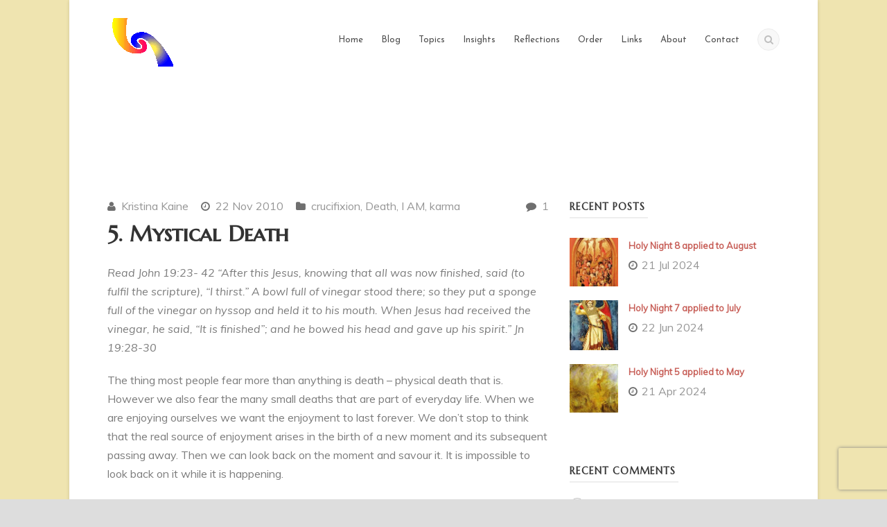

--- FILE ---
content_type: text/html; charset=UTF-8
request_url: https://esotericconnection.com/2010/11/22/5-mystical-death/
body_size: 16929
content:
<!DOCTYPE html>
<!--[if IE 7]><html class="ie ie7 ltie8 ltie9" lang="en-US"><![endif]-->
<!--[if IE 8]><html class="ie ie8 ltie9" lang="en-US"><![endif]-->
<!--[if !(IE 7) | !(IE 8)  ]><!-->
<html lang="en-US">
<!--<![endif]-->

<head>
	<meta charset="UTF-8" />
	<meta name="viewport" content="width=device-width" />
	<title>The Esoteric Connection   &raquo; 5. Mystical Death</title>
	<link rel="pingback" href="https://esotericconnection.com/xmlrpc.php" />
	
	<meta name='robots' content='max-image-preview:large' />
	<style>img:is([sizes="auto" i], [sizes^="auto," i]) { contain-intrinsic-size: 3000px 1500px }</style>
	<script>window._wca = window._wca || [];</script>
<link rel='dns-prefetch' href='//stats.wp.com' />
<link rel='dns-prefetch' href='//secure.gravatar.com' />
<link rel='dns-prefetch' href='//fonts.googleapis.com' />
<link rel='dns-prefetch' href='//v0.wordpress.com' />
<link rel='preconnect' href='//c0.wp.com' />
<link rel="alternate" type="application/rss+xml" title="The Esoteric Connection &raquo; Feed" href="https://esotericconnection.com/feed/" />
<link rel="alternate" type="application/rss+xml" title="The Esoteric Connection &raquo; Comments Feed" href="https://esotericconnection.com/comments/feed/" />
<link rel="alternate" type="application/rss+xml" title="The Esoteric Connection &raquo; 5. Mystical Death Comments Feed" href="https://esotericconnection.com/2010/11/22/5-mystical-death/feed/" />
<script type="text/javascript">
/* <![CDATA[ */
window._wpemojiSettings = {"baseUrl":"https:\/\/s.w.org\/images\/core\/emoji\/16.0.1\/72x72\/","ext":".png","svgUrl":"https:\/\/s.w.org\/images\/core\/emoji\/16.0.1\/svg\/","svgExt":".svg","source":{"concatemoji":"https:\/\/esotericconnection.com\/wp-includes\/js\/wp-emoji-release.min.js?ver=6.8.2"}};
/*! This file is auto-generated */
!function(s,n){var o,i,e;function c(e){try{var t={supportTests:e,timestamp:(new Date).valueOf()};sessionStorage.setItem(o,JSON.stringify(t))}catch(e){}}function p(e,t,n){e.clearRect(0,0,e.canvas.width,e.canvas.height),e.fillText(t,0,0);var t=new Uint32Array(e.getImageData(0,0,e.canvas.width,e.canvas.height).data),a=(e.clearRect(0,0,e.canvas.width,e.canvas.height),e.fillText(n,0,0),new Uint32Array(e.getImageData(0,0,e.canvas.width,e.canvas.height).data));return t.every(function(e,t){return e===a[t]})}function u(e,t){e.clearRect(0,0,e.canvas.width,e.canvas.height),e.fillText(t,0,0);for(var n=e.getImageData(16,16,1,1),a=0;a<n.data.length;a++)if(0!==n.data[a])return!1;return!0}function f(e,t,n,a){switch(t){case"flag":return n(e,"\ud83c\udff3\ufe0f\u200d\u26a7\ufe0f","\ud83c\udff3\ufe0f\u200b\u26a7\ufe0f")?!1:!n(e,"\ud83c\udde8\ud83c\uddf6","\ud83c\udde8\u200b\ud83c\uddf6")&&!n(e,"\ud83c\udff4\udb40\udc67\udb40\udc62\udb40\udc65\udb40\udc6e\udb40\udc67\udb40\udc7f","\ud83c\udff4\u200b\udb40\udc67\u200b\udb40\udc62\u200b\udb40\udc65\u200b\udb40\udc6e\u200b\udb40\udc67\u200b\udb40\udc7f");case"emoji":return!a(e,"\ud83e\udedf")}return!1}function g(e,t,n,a){var r="undefined"!=typeof WorkerGlobalScope&&self instanceof WorkerGlobalScope?new OffscreenCanvas(300,150):s.createElement("canvas"),o=r.getContext("2d",{willReadFrequently:!0}),i=(o.textBaseline="top",o.font="600 32px Arial",{});return e.forEach(function(e){i[e]=t(o,e,n,a)}),i}function t(e){var t=s.createElement("script");t.src=e,t.defer=!0,s.head.appendChild(t)}"undefined"!=typeof Promise&&(o="wpEmojiSettingsSupports",i=["flag","emoji"],n.supports={everything:!0,everythingExceptFlag:!0},e=new Promise(function(e){s.addEventListener("DOMContentLoaded",e,{once:!0})}),new Promise(function(t){var n=function(){try{var e=JSON.parse(sessionStorage.getItem(o));if("object"==typeof e&&"number"==typeof e.timestamp&&(new Date).valueOf()<e.timestamp+604800&&"object"==typeof e.supportTests)return e.supportTests}catch(e){}return null}();if(!n){if("undefined"!=typeof Worker&&"undefined"!=typeof OffscreenCanvas&&"undefined"!=typeof URL&&URL.createObjectURL&&"undefined"!=typeof Blob)try{var e="postMessage("+g.toString()+"("+[JSON.stringify(i),f.toString(),p.toString(),u.toString()].join(",")+"));",a=new Blob([e],{type:"text/javascript"}),r=new Worker(URL.createObjectURL(a),{name:"wpTestEmojiSupports"});return void(r.onmessage=function(e){c(n=e.data),r.terminate(),t(n)})}catch(e){}c(n=g(i,f,p,u))}t(n)}).then(function(e){for(var t in e)n.supports[t]=e[t],n.supports.everything=n.supports.everything&&n.supports[t],"flag"!==t&&(n.supports.everythingExceptFlag=n.supports.everythingExceptFlag&&n.supports[t]);n.supports.everythingExceptFlag=n.supports.everythingExceptFlag&&!n.supports.flag,n.DOMReady=!1,n.readyCallback=function(){n.DOMReady=!0}}).then(function(){return e}).then(function(){var e;n.supports.everything||(n.readyCallback(),(e=n.source||{}).concatemoji?t(e.concatemoji):e.wpemoji&&e.twemoji&&(t(e.twemoji),t(e.wpemoji)))}))}((window,document),window._wpemojiSettings);
/* ]]> */
</script>
<link rel='stylesheet' id='sgr-css' href='https://esotericconnection.com/wp-content/plugins/simple-google-recaptcha/sgr.css?ver=1684194623' type='text/css' media='all' />
<style id='wp-emoji-styles-inline-css' type='text/css'>

	img.wp-smiley, img.emoji {
		display: inline !important;
		border: none !important;
		box-shadow: none !important;
		height: 1em !important;
		width: 1em !important;
		margin: 0 0.07em !important;
		vertical-align: -0.1em !important;
		background: none !important;
		padding: 0 !important;
	}
</style>
<link rel='stylesheet' id='wp-block-library-css' href='https://c0.wp.com/c/6.8.2/wp-includes/css/dist/block-library/style.min.css' type='text/css' media='all' />
<style id='classic-theme-styles-inline-css' type='text/css'>
/*! This file is auto-generated */
.wp-block-button__link{color:#fff;background-color:#32373c;border-radius:9999px;box-shadow:none;text-decoration:none;padding:calc(.667em + 2px) calc(1.333em + 2px);font-size:1.125em}.wp-block-file__button{background:#32373c;color:#fff;text-decoration:none}
</style>
<link rel='stylesheet' id='mediaelement-css' href='https://c0.wp.com/c/6.8.2/wp-includes/js/mediaelement/mediaelementplayer-legacy.min.css' type='text/css' media='all' />
<link rel='stylesheet' id='wp-mediaelement-css' href='https://c0.wp.com/c/6.8.2/wp-includes/js/mediaelement/wp-mediaelement.min.css' type='text/css' media='all' />
<style id='jetpack-sharing-buttons-style-inline-css' type='text/css'>
.jetpack-sharing-buttons__services-list{display:flex;flex-direction:row;flex-wrap:wrap;gap:0;list-style-type:none;margin:5px;padding:0}.jetpack-sharing-buttons__services-list.has-small-icon-size{font-size:12px}.jetpack-sharing-buttons__services-list.has-normal-icon-size{font-size:16px}.jetpack-sharing-buttons__services-list.has-large-icon-size{font-size:24px}.jetpack-sharing-buttons__services-list.has-huge-icon-size{font-size:36px}@media print{.jetpack-sharing-buttons__services-list{display:none!important}}.editor-styles-wrapper .wp-block-jetpack-sharing-buttons{gap:0;padding-inline-start:0}ul.jetpack-sharing-buttons__services-list.has-background{padding:1.25em 2.375em}
</style>
<style id='global-styles-inline-css' type='text/css'>
:root{--wp--preset--aspect-ratio--square: 1;--wp--preset--aspect-ratio--4-3: 4/3;--wp--preset--aspect-ratio--3-4: 3/4;--wp--preset--aspect-ratio--3-2: 3/2;--wp--preset--aspect-ratio--2-3: 2/3;--wp--preset--aspect-ratio--16-9: 16/9;--wp--preset--aspect-ratio--9-16: 9/16;--wp--preset--color--black: #000000;--wp--preset--color--cyan-bluish-gray: #abb8c3;--wp--preset--color--white: #ffffff;--wp--preset--color--pale-pink: #f78da7;--wp--preset--color--vivid-red: #cf2e2e;--wp--preset--color--luminous-vivid-orange: #ff6900;--wp--preset--color--luminous-vivid-amber: #fcb900;--wp--preset--color--light-green-cyan: #7bdcb5;--wp--preset--color--vivid-green-cyan: #00d084;--wp--preset--color--pale-cyan-blue: #8ed1fc;--wp--preset--color--vivid-cyan-blue: #0693e3;--wp--preset--color--vivid-purple: #9b51e0;--wp--preset--gradient--vivid-cyan-blue-to-vivid-purple: linear-gradient(135deg,rgba(6,147,227,1) 0%,rgb(155,81,224) 100%);--wp--preset--gradient--light-green-cyan-to-vivid-green-cyan: linear-gradient(135deg,rgb(122,220,180) 0%,rgb(0,208,130) 100%);--wp--preset--gradient--luminous-vivid-amber-to-luminous-vivid-orange: linear-gradient(135deg,rgba(252,185,0,1) 0%,rgba(255,105,0,1) 100%);--wp--preset--gradient--luminous-vivid-orange-to-vivid-red: linear-gradient(135deg,rgba(255,105,0,1) 0%,rgb(207,46,46) 100%);--wp--preset--gradient--very-light-gray-to-cyan-bluish-gray: linear-gradient(135deg,rgb(238,238,238) 0%,rgb(169,184,195) 100%);--wp--preset--gradient--cool-to-warm-spectrum: linear-gradient(135deg,rgb(74,234,220) 0%,rgb(151,120,209) 20%,rgb(207,42,186) 40%,rgb(238,44,130) 60%,rgb(251,105,98) 80%,rgb(254,248,76) 100%);--wp--preset--gradient--blush-light-purple: linear-gradient(135deg,rgb(255,206,236) 0%,rgb(152,150,240) 100%);--wp--preset--gradient--blush-bordeaux: linear-gradient(135deg,rgb(254,205,165) 0%,rgb(254,45,45) 50%,rgb(107,0,62) 100%);--wp--preset--gradient--luminous-dusk: linear-gradient(135deg,rgb(255,203,112) 0%,rgb(199,81,192) 50%,rgb(65,88,208) 100%);--wp--preset--gradient--pale-ocean: linear-gradient(135deg,rgb(255,245,203) 0%,rgb(182,227,212) 50%,rgb(51,167,181) 100%);--wp--preset--gradient--electric-grass: linear-gradient(135deg,rgb(202,248,128) 0%,rgb(113,206,126) 100%);--wp--preset--gradient--midnight: linear-gradient(135deg,rgb(2,3,129) 0%,rgb(40,116,252) 100%);--wp--preset--font-size--small: 13px;--wp--preset--font-size--medium: 20px;--wp--preset--font-size--large: 36px;--wp--preset--font-size--x-large: 42px;--wp--preset--spacing--20: 0.44rem;--wp--preset--spacing--30: 0.67rem;--wp--preset--spacing--40: 1rem;--wp--preset--spacing--50: 1.5rem;--wp--preset--spacing--60: 2.25rem;--wp--preset--spacing--70: 3.38rem;--wp--preset--spacing--80: 5.06rem;--wp--preset--shadow--natural: 6px 6px 9px rgba(0, 0, 0, 0.2);--wp--preset--shadow--deep: 12px 12px 50px rgba(0, 0, 0, 0.4);--wp--preset--shadow--sharp: 6px 6px 0px rgba(0, 0, 0, 0.2);--wp--preset--shadow--outlined: 6px 6px 0px -3px rgba(255, 255, 255, 1), 6px 6px rgba(0, 0, 0, 1);--wp--preset--shadow--crisp: 6px 6px 0px rgba(0, 0, 0, 1);}:where(.is-layout-flex){gap: 0.5em;}:where(.is-layout-grid){gap: 0.5em;}body .is-layout-flex{display: flex;}.is-layout-flex{flex-wrap: wrap;align-items: center;}.is-layout-flex > :is(*, div){margin: 0;}body .is-layout-grid{display: grid;}.is-layout-grid > :is(*, div){margin: 0;}:where(.wp-block-columns.is-layout-flex){gap: 2em;}:where(.wp-block-columns.is-layout-grid){gap: 2em;}:where(.wp-block-post-template.is-layout-flex){gap: 1.25em;}:where(.wp-block-post-template.is-layout-grid){gap: 1.25em;}.has-black-color{color: var(--wp--preset--color--black) !important;}.has-cyan-bluish-gray-color{color: var(--wp--preset--color--cyan-bluish-gray) !important;}.has-white-color{color: var(--wp--preset--color--white) !important;}.has-pale-pink-color{color: var(--wp--preset--color--pale-pink) !important;}.has-vivid-red-color{color: var(--wp--preset--color--vivid-red) !important;}.has-luminous-vivid-orange-color{color: var(--wp--preset--color--luminous-vivid-orange) !important;}.has-luminous-vivid-amber-color{color: var(--wp--preset--color--luminous-vivid-amber) !important;}.has-light-green-cyan-color{color: var(--wp--preset--color--light-green-cyan) !important;}.has-vivid-green-cyan-color{color: var(--wp--preset--color--vivid-green-cyan) !important;}.has-pale-cyan-blue-color{color: var(--wp--preset--color--pale-cyan-blue) !important;}.has-vivid-cyan-blue-color{color: var(--wp--preset--color--vivid-cyan-blue) !important;}.has-vivid-purple-color{color: var(--wp--preset--color--vivid-purple) !important;}.has-black-background-color{background-color: var(--wp--preset--color--black) !important;}.has-cyan-bluish-gray-background-color{background-color: var(--wp--preset--color--cyan-bluish-gray) !important;}.has-white-background-color{background-color: var(--wp--preset--color--white) !important;}.has-pale-pink-background-color{background-color: var(--wp--preset--color--pale-pink) !important;}.has-vivid-red-background-color{background-color: var(--wp--preset--color--vivid-red) !important;}.has-luminous-vivid-orange-background-color{background-color: var(--wp--preset--color--luminous-vivid-orange) !important;}.has-luminous-vivid-amber-background-color{background-color: var(--wp--preset--color--luminous-vivid-amber) !important;}.has-light-green-cyan-background-color{background-color: var(--wp--preset--color--light-green-cyan) !important;}.has-vivid-green-cyan-background-color{background-color: var(--wp--preset--color--vivid-green-cyan) !important;}.has-pale-cyan-blue-background-color{background-color: var(--wp--preset--color--pale-cyan-blue) !important;}.has-vivid-cyan-blue-background-color{background-color: var(--wp--preset--color--vivid-cyan-blue) !important;}.has-vivid-purple-background-color{background-color: var(--wp--preset--color--vivid-purple) !important;}.has-black-border-color{border-color: var(--wp--preset--color--black) !important;}.has-cyan-bluish-gray-border-color{border-color: var(--wp--preset--color--cyan-bluish-gray) !important;}.has-white-border-color{border-color: var(--wp--preset--color--white) !important;}.has-pale-pink-border-color{border-color: var(--wp--preset--color--pale-pink) !important;}.has-vivid-red-border-color{border-color: var(--wp--preset--color--vivid-red) !important;}.has-luminous-vivid-orange-border-color{border-color: var(--wp--preset--color--luminous-vivid-orange) !important;}.has-luminous-vivid-amber-border-color{border-color: var(--wp--preset--color--luminous-vivid-amber) !important;}.has-light-green-cyan-border-color{border-color: var(--wp--preset--color--light-green-cyan) !important;}.has-vivid-green-cyan-border-color{border-color: var(--wp--preset--color--vivid-green-cyan) !important;}.has-pale-cyan-blue-border-color{border-color: var(--wp--preset--color--pale-cyan-blue) !important;}.has-vivid-cyan-blue-border-color{border-color: var(--wp--preset--color--vivid-cyan-blue) !important;}.has-vivid-purple-border-color{border-color: var(--wp--preset--color--vivid-purple) !important;}.has-vivid-cyan-blue-to-vivid-purple-gradient-background{background: var(--wp--preset--gradient--vivid-cyan-blue-to-vivid-purple) !important;}.has-light-green-cyan-to-vivid-green-cyan-gradient-background{background: var(--wp--preset--gradient--light-green-cyan-to-vivid-green-cyan) !important;}.has-luminous-vivid-amber-to-luminous-vivid-orange-gradient-background{background: var(--wp--preset--gradient--luminous-vivid-amber-to-luminous-vivid-orange) !important;}.has-luminous-vivid-orange-to-vivid-red-gradient-background{background: var(--wp--preset--gradient--luminous-vivid-orange-to-vivid-red) !important;}.has-very-light-gray-to-cyan-bluish-gray-gradient-background{background: var(--wp--preset--gradient--very-light-gray-to-cyan-bluish-gray) !important;}.has-cool-to-warm-spectrum-gradient-background{background: var(--wp--preset--gradient--cool-to-warm-spectrum) !important;}.has-blush-light-purple-gradient-background{background: var(--wp--preset--gradient--blush-light-purple) !important;}.has-blush-bordeaux-gradient-background{background: var(--wp--preset--gradient--blush-bordeaux) !important;}.has-luminous-dusk-gradient-background{background: var(--wp--preset--gradient--luminous-dusk) !important;}.has-pale-ocean-gradient-background{background: var(--wp--preset--gradient--pale-ocean) !important;}.has-electric-grass-gradient-background{background: var(--wp--preset--gradient--electric-grass) !important;}.has-midnight-gradient-background{background: var(--wp--preset--gradient--midnight) !important;}.has-small-font-size{font-size: var(--wp--preset--font-size--small) !important;}.has-medium-font-size{font-size: var(--wp--preset--font-size--medium) !important;}.has-large-font-size{font-size: var(--wp--preset--font-size--large) !important;}.has-x-large-font-size{font-size: var(--wp--preset--font-size--x-large) !important;}
:where(.wp-block-post-template.is-layout-flex){gap: 1.25em;}:where(.wp-block-post-template.is-layout-grid){gap: 1.25em;}
:where(.wp-block-columns.is-layout-flex){gap: 2em;}:where(.wp-block-columns.is-layout-grid){gap: 2em;}
:root :where(.wp-block-pullquote){font-size: 1.5em;line-height: 1.6;}
</style>
<link rel='stylesheet' id='contact-form-7-css' href='https://esotericconnection.com/wp-content/plugins/contact-form-7/includes/css/styles.css?ver=6.1.4' type='text/css' media='all' />
<link rel='stylesheet' id='woocommerce-layout-css' href='https://c0.wp.com/p/woocommerce/10.4.3/assets/css/woocommerce-layout.css' type='text/css' media='all' />
<style id='woocommerce-layout-inline-css' type='text/css'>

	.infinite-scroll .woocommerce-pagination {
		display: none;
	}
</style>
<link rel='stylesheet' id='woocommerce-smallscreen-css' href='https://c0.wp.com/p/woocommerce/10.4.3/assets/css/woocommerce-smallscreen.css' type='text/css' media='only screen and (max-width: 768px)' />
<link rel='stylesheet' id='woocommerce-general-css' href='https://c0.wp.com/p/woocommerce/10.4.3/assets/css/woocommerce.css' type='text/css' media='all' />
<style id='woocommerce-inline-inline-css' type='text/css'>
.woocommerce form .form-row .required { visibility: visible; }
</style>
<link rel='stylesheet' id='style-css' href='https://esotericconnection.com/wp-content/themes/flawless/style.css?ver=6.8.2' type='text/css' media='all' />
<link rel='stylesheet' id='Marcellus-SC-google-font-css' href='https://fonts.googleapis.com/css?family=Marcellus+SC%3Aregular&#038;subset=latin%2Clatin-ext&#038;ver=6.8.2' type='text/css' media='all' />
<link rel='stylesheet' id='Muli-google-font-css' href='https://fonts.googleapis.com/css?family=Muli%3A300%2C300italic%2Cregular%2Citalic&#038;subset=latin&#038;ver=6.8.2' type='text/css' media='all' />
<link rel='stylesheet' id='Josefin-Sans-google-font-css' href='https://fonts.googleapis.com/css?family=Josefin+Sans%3A100%2C100italic%2C300%2C300italic%2Cregular%2Citalic%2C600%2C600italic%2C700%2C700italic&#038;subset=latin&#038;ver=6.8.2' type='text/css' media='all' />
<link rel='stylesheet' id='superfish-css' href='https://esotericconnection.com/wp-content/themes/flawless/plugins/superfish/css/superfish.css?ver=6.8.2' type='text/css' media='all' />
<link rel='stylesheet' id='dlmenu-css' href='https://esotericconnection.com/wp-content/themes/flawless/plugins/dl-menu/component.css?ver=6.8.2' type='text/css' media='all' />
<link rel='stylesheet' id='font-awesome-css' href='https://esotericconnection.com/wp-content/themes/flawless/plugins/font-awesome/css/font-awesome.min.css?ver=6.8.2' type='text/css' media='all' />
<!--[if lt IE 8]>
<link rel='stylesheet' id='font-awesome-ie7-css' href='https://esotericconnection.com/wp-content/themes/flawless/plugins/font-awesome/css/font-awesome-ie7.min.css?ver=6.8.2' type='text/css' media='all' />
<![endif]-->
<link rel='stylesheet' id='jquery-fancybox-css' href='https://esotericconnection.com/wp-content/themes/flawless/plugins/fancybox/jquery.fancybox.css?ver=6.8.2' type='text/css' media='all' />
<link rel='stylesheet' id='goodlayers-flexslider-css' href='https://esotericconnection.com/wp-content/themes/flawless/plugins/flexslider/flexslider.css?ver=6.8.2' type='text/css' media='all' />
<link rel='stylesheet' id='style-responsive-css' href='https://esotericconnection.com/wp-content/themes/flawless/stylesheet/style-responsive.css?ver=6.8.2' type='text/css' media='all' />
<link rel='stylesheet' id='style-custom-css' href='https://esotericconnection.com/wp-content/themes/flawless/stylesheet/style-custom3.css?ver=6.8.2' type='text/css' media='all' />
<link rel='stylesheet' id='gdlr-woo-style-css' href='https://esotericconnection.com/wp-content/themes/flawless/stylesheet/gdlr-woocommerce.css?ver=6.8.2' type='text/css' media='all' />
<style id='jetpack_facebook_likebox-inline-css' type='text/css'>
.widget_facebook_likebox {
	overflow: hidden;
}

</style>
<script type="text/javascript" id="sgr-js-extra">
/* <![CDATA[ */
var sgr = {"sgr_site_key":"6LekpBEmAAAAAGo43EPYsjaBei6X1bfuffw5Sj_j"};
/* ]]> */
</script>
<script type="text/javascript" src="https://esotericconnection.com/wp-content/plugins/simple-google-recaptcha/sgr.js?ver=1684194623" id="sgr-js"></script>
<script type="text/javascript" src="https://c0.wp.com/c/6.8.2/wp-includes/js/jquery/jquery.min.js" id="jquery-core-js"></script>
<script type="text/javascript" src="https://c0.wp.com/c/6.8.2/wp-includes/js/jquery/jquery-migrate.min.js" id="jquery-migrate-js"></script>
<script type="text/javascript" src="https://c0.wp.com/p/woocommerce/10.4.3/assets/js/jquery-blockui/jquery.blockUI.min.js" id="wc-jquery-blockui-js" defer="defer" data-wp-strategy="defer"></script>
<script type="text/javascript" id="wc-add-to-cart-js-extra">
/* <![CDATA[ */
var wc_add_to_cart_params = {"ajax_url":"\/wp-admin\/admin-ajax.php","wc_ajax_url":"\/?wc-ajax=%%endpoint%%","i18n_view_cart":"View cart","cart_url":"https:\/\/esotericconnection.com\/cart\/","is_cart":"","cart_redirect_after_add":"no"};
/* ]]> */
</script>
<script type="text/javascript" src="https://c0.wp.com/p/woocommerce/10.4.3/assets/js/frontend/add-to-cart.min.js" id="wc-add-to-cart-js" defer="defer" data-wp-strategy="defer"></script>
<script type="text/javascript" src="https://c0.wp.com/p/woocommerce/10.4.3/assets/js/js-cookie/js.cookie.min.js" id="wc-js-cookie-js" defer="defer" data-wp-strategy="defer"></script>
<script type="text/javascript" id="woocommerce-js-extra">
/* <![CDATA[ */
var woocommerce_params = {"ajax_url":"\/wp-admin\/admin-ajax.php","wc_ajax_url":"\/?wc-ajax=%%endpoint%%","i18n_password_show":"Show password","i18n_password_hide":"Hide password"};
/* ]]> */
</script>
<script type="text/javascript" src="https://c0.wp.com/p/woocommerce/10.4.3/assets/js/frontend/woocommerce.min.js" id="woocommerce-js" defer="defer" data-wp-strategy="defer"></script>
<script type="text/javascript" src="https://stats.wp.com/s-202603.js" id="woocommerce-analytics-js" defer="defer" data-wp-strategy="defer"></script>
<link rel="https://api.w.org/" href="https://esotericconnection.com/wp-json/" /><link rel="alternate" title="JSON" type="application/json" href="https://esotericconnection.com/wp-json/wp/v2/posts/86" /><link rel="EditURI" type="application/rsd+xml" title="RSD" href="https://esotericconnection.com/xmlrpc.php?rsd" />
<meta name="generator" content="WordPress 6.8.2" />
<meta name="generator" content="WooCommerce 10.4.3" />
<link rel="canonical" href="https://esotericconnection.com/2010/11/22/5-mystical-death/" />
<link rel='shortlink' href='https://wp.me/p4Vv7a-1o' />
<link rel="alternate" title="oEmbed (JSON)" type="application/json+oembed" href="https://esotericconnection.com/wp-json/oembed/1.0/embed?url=https%3A%2F%2Fesotericconnection.com%2F2010%2F11%2F22%2F5-mystical-death%2F" />
<link rel="alternate" title="oEmbed (XML)" type="text/xml+oembed" href="https://esotericconnection.com/wp-json/oembed/1.0/embed?url=https%3A%2F%2Fesotericconnection.com%2F2010%2F11%2F22%2F5-mystical-death%2F&#038;format=xml" />
	<style>img#wpstats{display:none}</style>
		<!-- load the script for older ie version -->
<!--[if lt IE 9]>
<script src="https://esotericconnection.com/wp-content/themes/flawless/javascript/html5.js" type="text/javascript"></script>
<script src="https://esotericconnection.com/wp-content/themes/flawless/plugins/easy-pie-chart/excanvas.js" type="text/javascript"></script>
<![endif]-->
	<noscript><style>.woocommerce-product-gallery{ opacity: 1 !important; }</style></noscript>
	<style type="text/css">.recentcomments a{display:inline !important;padding:0 !important;margin:0 !important;}</style>
<!-- Jetpack Open Graph Tags -->
<meta property="og:type" content="article" />
<meta property="og:title" content="5. Mystical Death" />
<meta property="og:url" content="https://esotericconnection.com/2010/11/22/5-mystical-death/" />
<meta property="og:description" content="Read John 19:23- 42 “After this Jesus, knowing that all was now finished, said (to fulfil the scripture), “I thirst.” A bowl full of vinegar stood there; so they put a sponge full of the vinegar on…" />
<meta property="article:published_time" content="2010-11-22T21:08:00+00:00" />
<meta property="article:modified_time" content="2014-07-17T05:59:09+00:00" />
<meta property="og:site_name" content="The Esoteric Connection" />
<meta property="og:image" content="https://s0.wp.com/i/blank.jpg" />
<meta property="og:image:width" content="200" />
<meta property="og:image:height" content="200" />
<meta property="og:image:alt" content="" />
<meta property="og:locale" content="en_US" />
<meta name="twitter:text:title" content="5. Mystical Death" />
<meta name="twitter:card" content="summary" />

<!-- End Jetpack Open Graph Tags -->
</head>

<body class="wp-singular post-template-default single single-post postid-86 single-format-standard wp-theme-flawless theme-flawless woocommerce-no-js">
<img class="gdlr-full-boxed-background" src="https://esotericconnection.com/wp-content/uploads/sites/3/2014/08/esoteric-connection-background.png" alt="" /><div class="body-wrapper gdlr-boxed-style">
		<header class="gdlr-header-wrapper gdlr-header-style-1 float-menu">

		<!-- top navigation -->
				
		<div class="gdlr-header-substitute">
			<div class="gdlr-header-inner">
				<div class="gdlr-header-container container">
					<!-- logo -->
					<div class="gdlr-logo">
												<a href="https://esotericconnection.com" >
							<img src="https://esotericconnection.com/wp-content/uploads/sites/3/2014/07/logo.gif" alt="" width="98" height="72" />						
						</a>
											</div>

					<div class="gdlr-navigation-wrapper gdlr-style-1"><nav class="gdlr-navigation" id="gdlr-main-navigation" role="navigation"><ul id="menu-menu-1" class="sf-menu gdlr-main-menu"><li  id="menu-item-1136" class="menu-item menu-item-type-post_type menu-item-object-page menu-item-home menu-item-1136menu-item menu-item-type-post_type menu-item-object-page menu-item-home menu-item-1136 gdlr-normal-menu"><a href="https://esotericconnection.com/">Home</a></li>
<li  id="menu-item-43" class="menu-item menu-item-type-post_type menu-item-object-page menu-item-43menu-item menu-item-type-post_type menu-item-object-page menu-item-43 gdlr-normal-menu"><a title="The Bible Unlocked" href="https://esotericconnection.com/blog/">Blog</a></li>
<li  id="menu-item-33" class="menu-item menu-item-type-post_type menu-item-object-page menu-item-33menu-item menu-item-type-post_type menu-item-object-page menu-item-33 gdlr-normal-menu"><a href="https://esotericconnection.com/topics/">Topics</a></li>
<li  id="menu-item-28" class="menu-item menu-item-type-post_type menu-item-object-page menu-item-28menu-item menu-item-type-post_type menu-item-object-page menu-item-28 gdlr-normal-menu"><a href="https://esotericconnection.com/insights/">Insights</a></li>
<li  id="menu-item-31" class="menu-item menu-item-type-post_type menu-item-object-page menu-item-31menu-item menu-item-type-post_type menu-item-object-page menu-item-31 gdlr-normal-menu"><a href="https://esotericconnection.com/reflections/">Reflections</a></li>
<li  id="menu-item-30" class="menu-item menu-item-type-post_type menu-item-object-page menu-item-30menu-item menu-item-type-post_type menu-item-object-page menu-item-30 gdlr-normal-menu"><a href="https://esotericconnection.com/order/">Order</a></li>
<li  id="menu-item-35" class="menu-item menu-item-type-post_type menu-item-object-page menu-item-35menu-item menu-item-type-post_type menu-item-object-page menu-item-35 gdlr-normal-menu"><a href="https://esotericconnection.com/links/">Links</a></li>
<li  id="menu-item-831" class="menu-item menu-item-type-post_type menu-item-object-page menu-item-831menu-item menu-item-type-post_type menu-item-object-page menu-item-831 gdlr-normal-menu"><a href="https://esotericconnection.com/about/">About</a></li>
<li  id="menu-item-34" class="menu-item menu-item-type-post_type menu-item-object-page menu-item-34menu-item menu-item-type-post_type menu-item-object-page menu-item-34 gdlr-normal-menu"><a href="https://esotericconnection.com/contact/">Contact</a></li>
</ul><div class="gdlr-nav-search-form-button" id="gdlr-nav-search-form-button"><i class="fa icon-search"></i></div></nav></div><div class="gdlr-responsive-navigation dl-menuwrapper" id="gdlr-responsive-navigation" ><button class="dl-trigger">Open Menu</button><ul id="menu-menu-2" class="dl-menu gdlr-main-mobile-menu"><li class="menu-item menu-item-type-post_type menu-item-object-page menu-item-home menu-item-1136"><a href="https://esotericconnection.com/">Home</a></li>
<li class="menu-item menu-item-type-post_type menu-item-object-page menu-item-43"><a href="https://esotericconnection.com/blog/" title="The Bible Unlocked">Blog</a></li>
<li class="menu-item menu-item-type-post_type menu-item-object-page menu-item-33"><a href="https://esotericconnection.com/topics/">Topics</a></li>
<li class="menu-item menu-item-type-post_type menu-item-object-page menu-item-28"><a href="https://esotericconnection.com/insights/">Insights</a></li>
<li class="menu-item menu-item-type-post_type menu-item-object-page menu-item-31"><a href="https://esotericconnection.com/reflections/">Reflections</a></li>
<li class="menu-item menu-item-type-post_type menu-item-object-page menu-item-30"><a href="https://esotericconnection.com/order/">Order</a></li>
<li class="menu-item menu-item-type-post_type menu-item-object-page menu-item-35"><a href="https://esotericconnection.com/links/">Links</a></li>
<li class="menu-item menu-item-type-post_type menu-item-object-page menu-item-831"><a href="https://esotericconnection.com/about/">About</a></li>
<li class="menu-item menu-item-type-post_type menu-item-object-page menu-item-34"><a href="https://esotericconnection.com/contact/">Contact</a></li>
</ul></div>					
					<div class="clear"></div>
				</div>
			</div>
		</div>
		
				<div class="clear"></div>
				<div class="gdlr-nav-search-form" id="gdlr-nav-search-form">
			<div class="gdlr-nav-search-container container"> 
			<form method="get" action="https://esotericconnection.com">
				<i class="icon-search"></i>
				<input type="submit" id="searchsubmit" class="style-2" value="">
				<div class="search-text" id="search-text">
					<input type="text" value="" name="s" id="s" autocomplete="off" data-default="Type keywords..." >
				</div>
				<div class="clear"></div>
			</form>
			</div>
		</div>	
		
			<div class="gdlr-page-title-wrapper"  >
			<div class="gdlr-page-title-container container" >
				<h3 class="gdlr-page-title"></h3>
							</div>	
		</div>	
		<!-- is search -->	</header>
		<div class="content-wrapper"><div class="gdlr-content">

		<div class="with-sidebar-wrapper">
		<div class="with-sidebar-container container">
			<div class="with-sidebar-left eight columns">
				<div class="with-sidebar-content twelve columns">
					<div class="gdlr-item gdlr-blog-full gdlr-item-start-content">
										
						<!-- get the content based on post format -->
						
<article id="post-86" class="post-86 post type-post status-publish format-standard hentry category-crucifixion category-death category-i-am category-karma">
	<div class="gdlr-standard-style">
		<header class="post-header">
					
			
			<div class="gdlr-blog-info gdlr-info"><div class="blog-info blog-author"><i class="icon-user"></i><a href="https://esotericconnection.com/author/kkaine/" title="Posts by Kristina Kaine" rel="author">Kristina Kaine</a></div><div class="blog-info blog-date"><i class="icon-time"></i><a href="https://esotericconnection.com/2010/11/22/">22 Nov 2010</a></div><div class="blog-info blog-category"><i class="icon-folder-close"></i><a href="https://esotericconnection.com/category/crucifixion/" rel="tag">crucifixion</a><span class="sep">,</span> <a href="https://esotericconnection.com/category/death/" rel="tag">Death</a><span class="sep">,</span> <a href="https://esotericconnection.com/category/i-am/" rel="tag">I AM</a><span class="sep">,</span> <a href="https://esotericconnection.com/category/karma/" rel="tag">karma</a></div><div class="blog-info blog-comment"><i class="icon-comment"></i><a href="https://esotericconnection.com/2010/11/22/5-mystical-death/#respond" >1</a></div><div class="clear"></div></div>
							<h1 class="gdlr-blog-title">5. Mystical Death</h1>
				
			<div class="clear"></div>
		</header><!-- entry-header -->

		<div class="gdlr-blog-content"><div dir="ltr" style="text-align: left"><i>Read John 19:23- 42 “After this Jesus, knowing that all was now finished, said (to fulfil the scripture), “I thirst.” A bowl full of vinegar stood there; so they put a sponge full of the vinegar on hyssop and held it to his mouth. When Jesus had received the vinegar, he said, “It is finished”; and he bowed his head and gave up his spirit.” Jn 19:28-30</i></p>
<p>The thing most people fear more than anything is death – physical death that is. However we also fear the many small deaths that are part of everyday life. When we are enjoying ourselves we want the enjoyment to last forever. We don’t stop to think that the real source of enjoyment arises in the birth of a new moment and its subsequent passing away. Then we can look back on the moment and savour it. It is impossible to look back on it while it is happening.</p>
<p>There are other things within us that need to die; they need to be crucified ‘on the cross’ and the cross is a symbol of our physical body which we are nailed to while we are incarnated in this world.<br />In my original Reflections on the seven Christian Initiations I wrote the following. “Often we know within ourselves that we are acting out of character when we interact with some people. We also know that they are not seeing us as we truly are but we are powerless to change this.</p>
<p>It is our dull consciousness that directs us to express ourselves through past life memories &#8211; memories that didn’t die with our body in that past life. Memories whose core lies within our I AM.</p>
<p>We have to ‘kill off’ these memories. The way to kill them off is to become conscious of them. But beware; during this process we experience the content of our soul in all its suffering and pain. We have to face our agony and there is no way we can withstand it if we do not have a strong and vital relationship with our I AM. We also need a living experience of the presence of Christ in our life.</p>
<p>Courage and daring is required to experience the mystical death. There is no room for false pride or even embarrassment. We have to accept the conscious view of ourselves and give birth to the new personality that can be ours through our I AM.</p>
<p>This, of course, is really the meaning of forgiveness of sins – we forgive ourselves for missing the mark. We accept our karma. Our I AM recognises that all we have experienced, life after life, was necessary to bring us to this point. And this point is, of course, that moment in the aeons of history when the presence of Christ in the life force of this earth can appear before us in the twinkling of an eye.”</p></div>
</div>		
				<div class="gdlr-single-blog-tag">
					</div>
			</div>
</article><!-- #post -->						
						<div class="gdlr-social-share">
<span class="social-share-title">Share Post:</span>

	<a href="http://www.facebook.com/share.php?u=https://esotericconnection.com/2010/11/22/5-mystical-death/" target="_blank">
		<img src="https://esotericconnection.com/wp-content/themes/flawless/images/dark/social-icon/facebook.png" alt="facebook-share" width="32" height="32" />
	</a>

	<a href="https://plus.google.com/share?url=https://esotericconnection.com/2010/11/22/5-mystical-death/" onclick="javascript:window.open(this.href,'', 'menubar=no,toolbar=no,resizable=yes,scrollbars=yes,height=400,width=500');return false;">
		<img src="https://esotericconnection.com/wp-content/themes/flawless/images/dark/social-icon/google-plus.png" alt="google-share" width="32" height="32" />
	</a>

	<a href="http://www.linkedin.com/shareArticle?mini=true&#038;url=https://esotericconnection.com/2010/11/22/5-mystical-death/&#038;title=5.%20Mystical%20Death" target="_blank">
		<img src="https://esotericconnection.com/wp-content/themes/flawless/images/dark/social-icon/linkedin.png" alt="linked-share" width="32" height="32" />
	</a>



	<a href="http://reddit.com/submit?url=https://esotericconnection.com/2010/11/22/5-mystical-death/&#038;title=5.%20Mystical%20Death" target="_blank">
		<img src="https://esotericconnection.com/wp-content/themes/flawless/images/dark/social-icon/reddit.png" alt="reddit-share" width="32" height="32" />
	</a>

	<a href="http://www.stumbleupon.com/submit?url=https://esotericconnection.com/2010/11/22/5-mystical-death/&#038;title=5.%20Mystical%20Death" target="_blank">
		<img src="https://esotericconnection.com/wp-content/themes/flawless/images/dark/social-icon/stumble-upon.png" alt="stumble-upon-share" width="32" height="32" />
	</a>

	<a href="http://twitter.com/home?status=5.%20Mystical%20Death - https://esotericconnection.com/2010/11/22/5-mystical-death/" target="_blank">
		<img src="https://esotericconnection.com/wp-content/themes/flawless/images/dark/social-icon/twitter.png" alt="twitter-share" width="32" height="32" />
	</a>
<div class="clear"></div>
</div>
									
						<nav class="gdlr-single-nav">
							<div class="previous-nav"><a href="https://esotericconnection.com/2010/10/03/2-the-scourging/" rel="prev"><i class="icon-angle-left"></i><span>2. The Scourging</span></a></div>							<div class="next-nav"><a href="https://esotericconnection.com/2010/12/30/7-the-resurrection/" rel="next"><span>7. The Resurrection</span><i class="icon-angle-right"></i></a></div>							<div class="clear"></div>
						</nav><!-- .nav-single -->

						<!-- abou author section -->
													<div class="gdlr-post-author">
							<h3 class="post-author-title" >About Post Author</h3>
							<div class="post-author-avartar"><img alt='' src='https://secure.gravatar.com/avatar/cb1acadff6e09d3c78448aef3a70c3445e896eae06f5bc9f872ee70fa34e8f88?s=90&#038;d=mm&#038;r=g' srcset='https://secure.gravatar.com/avatar/cb1acadff6e09d3c78448aef3a70c3445e896eae06f5bc9f872ee70fa34e8f88?s=180&#038;d=mm&#038;r=g 2x' class='avatar avatar-90 photo' height='90' width='90' decoding='async'/></div>
							<div class="post-author-content">
							<h4 class="post-author"><a href="https://esotericconnection.com/author/kkaine/" title="Posts by Kristina Kaine" rel="author">Kristina Kaine</a></h4>
							Kristina Kaine has worked with people all her life: during her early career in medical sales and staff recruitment, and since 1987 in her own business which matches people in business partnerships. Through this rich interaction with people, Kristina has observed the struggle for self identity from many angles. She was awakened to the ideas of Rudolf Steiner by Rev Mario Schoenmaker, attending all of Schoenmaker's lectures for 14 years. After Schoenmaker's death in 1997, Kristina realised the need to explain the knowledge of the threefold human being in simple terms that could be applied easily in daily life. She has set this out in her book, 'I Connecting : the Soul's Quest', which was published in 2007 by Robert Sardello through Goldenstone Press. It is not unusual for Kristina to receive comments about her book like this: "It seems like a very lucid treatment, like looking through a clear glass window through which one can discover and recognize the landscape of the soul."
Since 2003 Kristina has written weekly reflections which apply this knowledge of the threefold human being to Bible texts. This is not done in the context of any particular religious beliefs but from a broader perspective that all religions could apply. These reflections are distributed by email and are read worldwide. They are now available as Kindle books.							</div>
							<div class="clear"></div>
							</div>
												

						
<div id="comments" class="gdlr-comments-area">
	<h3 class="comments-title">
		1 Response	</h3>

	<ol class="commentlist">
		<li class="comment even thread-even depth-1" id="li-comment-20">
	<article id="comment-20" class="comment-article">
		<div class="comment-avatar"><img alt='' src='https://secure.gravatar.com/avatar/7afe331ed18d7224b694992c6bea1ba99cfddae2f3395f423b8ee3843219b397?s=60&#038;d=mm&#038;r=g' srcset='https://secure.gravatar.com/avatar/7afe331ed18d7224b694992c6bea1ba99cfddae2f3395f423b8ee3843219b397?s=120&#038;d=mm&#038;r=g 2x' class='avatar avatar-60 photo' height='60' width='60' decoding='async'/></div>
		<div class="comment-body">
			<header class="comment-meta">
				<div class="comment-author gdlr-title"><a href="http://www.blogger.com/profile/07843146670381992283" class="url" rel="ugc external nofollow">Susan</a></div>
				<div class="comment-time">
					<i class="icon-time"></i>
					<a href="https://esotericconnection.com/2010/11/22/5-mystical-death/#comment-20">
						<time datetime="2010-11-23T07:16:07+11:00">
						November 23, 2010 at 7:16 am						</time>
					</a>
				</div>
			<div class="comment-reply">
				 <i class="icon-mail-reply"></i><a rel="nofollow" class="comment-reply-link" href="https://esotericconnection.com/2010/11/22/5-mystical-death/?replytocom=20#respond" data-commentid="20" data-postid="86" data-belowelement="comment-20" data-respondelement="respond" data-replyto="Reply to Susan" aria-label="Reply to Susan">Reply</a>			</div><!-- reply -->					
			</header>

			
			<section class="comment-content">
				<p>Thank you, Kristina &#8211; so beautifully expressed. Suffering plays such an important part in our lives. We do not want it, yet without it we cannot progress. Are we able to embrace it lovingly rather than fight it?</p>
							</section><!-- comment-content -->

		</div><!-- comment-body -->
	</article><!-- comment-article -->
</li><!-- #comment-## -->
	</ol><!-- .commentlist -->

	

	<div id="respond" class="comment-respond">
		<h3 id="reply-title" class="comment-reply-title">Leave a Reply <small><a rel="nofollow" id="cancel-comment-reply-link" href="/2010/11/22/5-mystical-death/#respond" style="display:none;">Cancel Reply</a></small></h3><form action="https://esotericconnection.com/wp-comments-post.php" method="post" id="commentform" class="comment-form"><div class="comment-form-comment"><textarea id="comment" name="comment" cols="45" rows="8" aria-required="true"></textarea></div><div class="comment-form-head"><input id="author" name="author" type="text" value="" data-default="Name*" size="30" aria-required='true' />
<input id="email" name="email" type="text" value="" data-default="Email*" size="30" aria-required='true' />
<input id="url" name="url" type="text" value="" data-default="Website" size="30" /><div class="clear"></div></div>
<p class="comment-form-cookies-consent"><input id="wp-comment-cookies-consent" name="wp-comment-cookies-consent" type="checkbox" value="yes" /><label for="wp-comment-cookies-consent">Save my name, email, and website in this browser for the next time I comment.</label></p>
<input type="hidden" name="g-recaptcha-response" class="sgr-main"><p class="comment-subscription-form"><input type="checkbox" name="subscribe_comments" id="subscribe_comments" value="subscribe" style="width: auto; -moz-appearance: checkbox; -webkit-appearance: checkbox;" /> <label class="subscribe-label" id="subscribe-label" for="subscribe_comments">Notify me of follow-up comments by email.</label></p><p class="comment-subscription-form"><input type="checkbox" name="subscribe_blog" id="subscribe_blog" value="subscribe" style="width: auto; -moz-appearance: checkbox; -webkit-appearance: checkbox;" /> <label class="subscribe-label" id="subscribe-blog-label" for="subscribe_blog">Notify me of new posts by email.</label></p><p class="form-submit"><input name="submit" type="submit" id="submit" class="submit" value="Post Comment" /> <input type='hidden' name='comment_post_ID' value='86' id='comment_post_ID' />
<input type='hidden' name='comment_parent' id='comment_parent' value='0' />
</p><p style="display: none;"><input type="hidden" id="akismet_comment_nonce" name="akismet_comment_nonce" value="dae34b46fe" /></p><p style="display: none !important;" class="akismet-fields-container" data-prefix="ak_"><label>&#916;<textarea name="ak_hp_textarea" cols="45" rows="8" maxlength="100"></textarea></label><input type="hidden" id="ak_js_1" name="ak_js" value="214"/><script>document.getElementById( "ak_js_1" ).setAttribute( "value", ( new Date() ).getTime() );</script></p></form>	</div><!-- #respond -->
	<p class="akismet_comment_form_privacy_notice">This site uses Akismet to reduce spam. <a href="https://akismet.com/privacy/" target="_blank" rel="nofollow noopener">Learn how your comment data is processed.</a></p></div><!-- gdlr-comment-area -->		
						
										</div>
				</div>
				
				<div class="clear"></div>
			</div>
			
<div class="gdlr-sidebar gdlr-right-sidebar four columns">
	<div class="gdlr-item-start-content sidebar-right-item" >
	<div id="gdlr-recent-post-widget-2" class="widget widget_gdlr-recent-post-widget gdlr-item gdlr-widget"><h3 class="gdlr-widget-title">Recent posts</h3><div class="clear"></div><div class="gdlr-recent-post-widget"><div class="recent-post-widget"><div class="recent-post-widget-thumbnail"><a href="https://esotericconnection.com/2024/07/21/holy-night-8-for-august-3/" ><img src="https://esotericconnection.com/wp-content/uploads/sites/3/2021/12/giuliano-di-simone-the-crucifixion-circa-1400-e1279089697961-150x150.jpg" alt="" width="150" height="150" /></a></div><div class="recent-post-widget-content"><div class="recent-post-widget-title"><a href="https://esotericconnection.com/2024/07/21/holy-night-8-for-august-3/" >Holy Night 8 applied to August</a></div><div class="recent-post-widget-info"><div class="blog-info blog-date"><i class="icon-time"></i><a href="https://esotericconnection.com/2024/07/21/">21 Jul 2024</a></div><div class="clear"></div></div></div><div class="clear"></div></div><div class="recent-post-widget"><div class="recent-post-widget-thumbnail"><a href="https://esotericconnection.com/2024/06/22/holy-night-7-applied-to-july-8/" ><img src="https://esotericconnection.com/wp-content/uploads/sites/3/2015/07/AngelWeighingSoulSmall-145x150.jpg" alt="" width="145" height="150" /></a></div><div class="recent-post-widget-content"><div class="recent-post-widget-title"><a href="https://esotericconnection.com/2024/06/22/holy-night-7-applied-to-july-8/" >Holy Night 7 applied to July</a></div><div class="recent-post-widget-info"><div class="blog-info blog-date"><i class="icon-time"></i><a href="https://esotericconnection.com/2024/06/22/">22 Jun 2024</a></div><div class="clear"></div></div></div><div class="clear"></div></div><div class="recent-post-widget"><div class="recent-post-widget-thumbnail"><a href="https://esotericconnection.com/2024/04/21/holy-night-5-applied-to-may-6/" ><img src="https://esotericconnection.com/wp-content/uploads/sites/3/2015/09/TheAngelStandingInSunTurner1846-150x150.jpg" alt="" width="150" height="150" /></a></div><div class="recent-post-widget-content"><div class="recent-post-widget-title"><a href="https://esotericconnection.com/2024/04/21/holy-night-5-applied-to-may-6/" >Holy Night 5 applied to May</a></div><div class="recent-post-widget-info"><div class="blog-info blog-date"><i class="icon-time"></i><a href="https://esotericconnection.com/2024/04/21/">21 Apr 2024</a></div><div class="clear"></div></div></div><div class="clear"></div></div><div class="clear"></div></div></div><div id="recent-comments-3" class="widget widget_recent_comments gdlr-item gdlr-widget"><h3 class="gdlr-widget-title">Recent comments</h3><div class="clear"></div><ul id="recentcomments"><li class="recentcomments"><span class="comment-author-link">William Slivinski</span> on <a href="https://esotericconnection.com/2023/01/06/epiphany-2/#comment-13540">Epiphany</a></li><li class="recentcomments"><span class="comment-author-link">William Slivinski</span> on <a href="https://esotericconnection.com/2023/01/05/holy-night-13-4/#comment-13539">Holy Night 13</a></li><li class="recentcomments"><span class="comment-author-link">Sandra</span> on <a href="https://esotericconnection.com/2023/01/05/holy-night-13-4/#comment-13538">Holy Night 13</a></li><li class="recentcomments"><span class="comment-author-link"><a href="http://www.esotericconnection.com" class="url" rel="ugc external nofollow">Kristina Kaine</a></span> on <a href="https://esotericconnection.com/2022/03/13/lent-second-sunday-2/#comment-12975">Lent: Second Sunday</a></li><li class="recentcomments"><span class="comment-author-link">Camille</span> on <a href="https://esotericconnection.com/2022/03/13/lent-second-sunday-2/#comment-12973">Lent: Second Sunday</a></li></ul></div><div id="text-11" class="widget widget_text gdlr-item gdlr-widget">			<div class="textwidget"><div class="jetpack_subscription_widget"><h2 class="widgettitle">Subscribe to Blog via Email</h2>
			<div class="wp-block-jetpack-subscriptions__container">
			<form action="#" method="post" accept-charset="utf-8" id="subscribe-blog-1"
				data-blog="72809648"
				data-post_access_level="everybody" >
									<div id="subscribe-text"><p>Enter your email address to subscribe to this blog and receive notifications of new posts by email.</p>
</div>
										<p id="subscribe-email">
						<label id="jetpack-subscribe-label"
							class="screen-reader-text"
							for="subscribe-field-1">
							Email Address						</label>
						<input type="email" name="email" autocomplete="email" required="required"
																					value=""
							id="subscribe-field-1"
							placeholder="Email Address"
						/>
					</p>

					<p id="subscribe-submit"
											>
						<input type="hidden" name="action" value="subscribe"/>
						<input type="hidden" name="source" value="https://esotericconnection.com/2010/11/22/5-mystical-death/"/>
						<input type="hidden" name="sub-type" value="widget"/>
						<input type="hidden" name="redirect_fragment" value="subscribe-blog-1"/>
						<input type="hidden" id="_wpnonce" name="_wpnonce" value="199924868e" /><input type="hidden" name="_wp_http_referer" value="/2010/11/22/5-mystical-death/" />						<button type="submit"
															class="wp-block-button__link"
																						style="margin: 0; margin-left: 0px;"
														name="jetpack_subscriptions_widget"
						>
							Subscribe						</button>
					</p>
							</form>
						</div>
			
</div></div>
		</div><div id="text-13" class="widget widget_text gdlr-item gdlr-widget"><h3 class="gdlr-widget-title">Buy Meditations on Twelve Holy Nights on Amazon</h3><div class="clear"></div>			<div class="textwidget"><a href="https://www.amazon.com/Meditations-Twelve-Nights-Kristina-Kaine/dp/1539838005/" target="_blank"><img src="/wp-content/uploads/sites/3/2017/04/51SrwwGsL._SX322_BO1204203200_.jpg" alt="Twelve Holy Nights cover" width="200" class="aligncenter " /></a></div>
		</div><div id="text-9" class="widget widget_text gdlr-item gdlr-widget"><h3 class="gdlr-widget-title">Buy The Soul&#8217;s Secret </h3><div class="clear"></div>			<div class="textwidget"><a href="http://www.amazon.com/Souls-Secret-Unveiled-Book-Revelation-ebook/dp/B00A96V50E/ref=asap_bc?ie=UTF8" target="_blank"><img src="/wp-content/uploads/sites/3/2014/07/Soul-Secret-cover.jpg" alt="Soul Secret cover" width="200" class="aligncenter " /></a></div>
		</div><div id="text-12" class="widget widget_text gdlr-item gdlr-widget"><h3 class="gdlr-widget-title">Buy I Connecting &#8211; the Soul&#8217;s Quest at Amazon</h3><div class="clear"></div>			<div class="textwidget"><a href="https://www.amazon.com/dp/1520967322" target="_blank"><img src="/wp-content/uploads/sites/3/2017/04/51NEx-iBkOL._SX331_BO1204203200_.jpg" alt="I connecting cover" width="200" class="aligncenter " /></a></div>
		</div><div id="text-14" class="widget widget_text gdlr-item gdlr-widget"><h3 class="gdlr-widget-title">Buy the I Connecting Exercises</h3><div class="clear"></div>			<div class="textwidget"><a href="http://www.amazon.com/AM-Exercises-Anita-Joy-Louis-ebook/dp/B00BACR9TC" target="_blank"><img src="/wp-content/uploads/sites/3/2017/04/513Ze2aw43L.jpg" alt="I AM Mystery cover" width="200" class="aligncenter " /></a></div>
		</div><div id="archives-3" class="widget widget_archive gdlr-item gdlr-widget"><h3 class="gdlr-widget-title">Archives</h3><div class="clear"></div>		<label class="screen-reader-text" for="archives-dropdown-3">Archives</label>
		<select id="archives-dropdown-3" name="archive-dropdown">
			
			<option value="">Select Month</option>
				<option value='https://esotericconnection.com/2024/07/'> July 2024 </option>
	<option value='https://esotericconnection.com/2024/06/'> June 2024 </option>
	<option value='https://esotericconnection.com/2024/04/'> April 2024 </option>
	<option value='https://esotericconnection.com/2024/03/'> March 2024 </option>
	<option value='https://esotericconnection.com/2024/02/'> February 2024 </option>
	<option value='https://esotericconnection.com/2024/01/'> January 2024 </option>
	<option value='https://esotericconnection.com/2023/12/'> December 2023 </option>
	<option value='https://esotericconnection.com/2023/11/'> November 2023 </option>
	<option value='https://esotericconnection.com/2023/10/'> October 2023 </option>
	<option value='https://esotericconnection.com/2023/09/'> September 2023 </option>
	<option value='https://esotericconnection.com/2023/08/'> August 2023 </option>
	<option value='https://esotericconnection.com/2023/07/'> July 2023 </option>
	<option value='https://esotericconnection.com/2023/06/'> June 2023 </option>
	<option value='https://esotericconnection.com/2023/05/'> May 2023 </option>
	<option value='https://esotericconnection.com/2023/04/'> April 2023 </option>
	<option value='https://esotericconnection.com/2023/03/'> March 2023 </option>
	<option value='https://esotericconnection.com/2023/02/'> February 2023 </option>
	<option value='https://esotericconnection.com/2023/01/'> January 2023 </option>
	<option value='https://esotericconnection.com/2022/12/'> December 2022 </option>
	<option value='https://esotericconnection.com/2022/11/'> November 2022 </option>
	<option value='https://esotericconnection.com/2022/10/'> October 2022 </option>
	<option value='https://esotericconnection.com/2022/09/'> September 2022 </option>
	<option value='https://esotericconnection.com/2022/07/'> July 2022 </option>
	<option value='https://esotericconnection.com/2022/06/'> June 2022 </option>
	<option value='https://esotericconnection.com/2022/05/'> May 2022 </option>
	<option value='https://esotericconnection.com/2022/04/'> April 2022 </option>
	<option value='https://esotericconnection.com/2022/03/'> March 2022 </option>
	<option value='https://esotericconnection.com/2022/01/'> January 2022 </option>
	<option value='https://esotericconnection.com/2021/12/'> December 2021 </option>
	<option value='https://esotericconnection.com/2021/10/'> October 2021 </option>
	<option value='https://esotericconnection.com/2021/09/'> September 2021 </option>
	<option value='https://esotericconnection.com/2021/08/'> August 2021 </option>
	<option value='https://esotericconnection.com/2021/07/'> July 2021 </option>
	<option value='https://esotericconnection.com/2021/06/'> June 2021 </option>
	<option value='https://esotericconnection.com/2021/05/'> May 2021 </option>
	<option value='https://esotericconnection.com/2021/04/'> April 2021 </option>
	<option value='https://esotericconnection.com/2021/03/'> March 2021 </option>
	<option value='https://esotericconnection.com/2021/02/'> February 2021 </option>
	<option value='https://esotericconnection.com/2021/01/'> January 2021 </option>
	<option value='https://esotericconnection.com/2020/12/'> December 2020 </option>
	<option value='https://esotericconnection.com/2020/11/'> November 2020 </option>
	<option value='https://esotericconnection.com/2020/10/'> October 2020 </option>
	<option value='https://esotericconnection.com/2020/09/'> September 2020 </option>
	<option value='https://esotericconnection.com/2020/08/'> August 2020 </option>
	<option value='https://esotericconnection.com/2020/07/'> July 2020 </option>
	<option value='https://esotericconnection.com/2020/06/'> June 2020 </option>
	<option value='https://esotericconnection.com/2020/05/'> May 2020 </option>
	<option value='https://esotericconnection.com/2020/04/'> April 2020 </option>
	<option value='https://esotericconnection.com/2020/03/'> March 2020 </option>
	<option value='https://esotericconnection.com/2020/02/'> February 2020 </option>
	<option value='https://esotericconnection.com/2020/01/'> January 2020 </option>
	<option value='https://esotericconnection.com/2019/12/'> December 2019 </option>
	<option value='https://esotericconnection.com/2019/11/'> November 2019 </option>
	<option value='https://esotericconnection.com/2019/10/'> October 2019 </option>
	<option value='https://esotericconnection.com/2019/09/'> September 2019 </option>
	<option value='https://esotericconnection.com/2019/08/'> August 2019 </option>
	<option value='https://esotericconnection.com/2019/07/'> July 2019 </option>
	<option value='https://esotericconnection.com/2019/06/'> June 2019 </option>
	<option value='https://esotericconnection.com/2019/05/'> May 2019 </option>
	<option value='https://esotericconnection.com/2019/04/'> April 2019 </option>
	<option value='https://esotericconnection.com/2019/03/'> March 2019 </option>
	<option value='https://esotericconnection.com/2019/02/'> February 2019 </option>
	<option value='https://esotericconnection.com/2019/01/'> January 2019 </option>
	<option value='https://esotericconnection.com/2018/12/'> December 2018 </option>
	<option value='https://esotericconnection.com/2018/11/'> November 2018 </option>
	<option value='https://esotericconnection.com/2018/10/'> October 2018 </option>
	<option value='https://esotericconnection.com/2018/09/'> September 2018 </option>
	<option value='https://esotericconnection.com/2018/08/'> August 2018 </option>
	<option value='https://esotericconnection.com/2018/07/'> July 2018 </option>
	<option value='https://esotericconnection.com/2018/06/'> June 2018 </option>
	<option value='https://esotericconnection.com/2018/05/'> May 2018 </option>
	<option value='https://esotericconnection.com/2018/04/'> April 2018 </option>
	<option value='https://esotericconnection.com/2018/03/'> March 2018 </option>
	<option value='https://esotericconnection.com/2018/02/'> February 2018 </option>
	<option value='https://esotericconnection.com/2018/01/'> January 2018 </option>
	<option value='https://esotericconnection.com/2017/12/'> December 2017 </option>
	<option value='https://esotericconnection.com/2017/11/'> November 2017 </option>
	<option value='https://esotericconnection.com/2017/10/'> October 2017 </option>
	<option value='https://esotericconnection.com/2017/09/'> September 2017 </option>
	<option value='https://esotericconnection.com/2017/08/'> August 2017 </option>
	<option value='https://esotericconnection.com/2017/07/'> July 2017 </option>
	<option value='https://esotericconnection.com/2017/06/'> June 2017 </option>
	<option value='https://esotericconnection.com/2017/05/'> May 2017 </option>
	<option value='https://esotericconnection.com/2017/04/'> April 2017 </option>
	<option value='https://esotericconnection.com/2017/03/'> March 2017 </option>
	<option value='https://esotericconnection.com/2017/02/'> February 2017 </option>
	<option value='https://esotericconnection.com/2017/01/'> January 2017 </option>
	<option value='https://esotericconnection.com/2016/12/'> December 2016 </option>
	<option value='https://esotericconnection.com/2016/11/'> November 2016 </option>
	<option value='https://esotericconnection.com/2016/10/'> October 2016 </option>
	<option value='https://esotericconnection.com/2016/09/'> September 2016 </option>
	<option value='https://esotericconnection.com/2016/08/'> August 2016 </option>
	<option value='https://esotericconnection.com/2016/07/'> July 2016 </option>
	<option value='https://esotericconnection.com/2016/06/'> June 2016 </option>
	<option value='https://esotericconnection.com/2016/05/'> May 2016 </option>
	<option value='https://esotericconnection.com/2016/04/'> April 2016 </option>
	<option value='https://esotericconnection.com/2016/03/'> March 2016 </option>
	<option value='https://esotericconnection.com/2016/02/'> February 2016 </option>
	<option value='https://esotericconnection.com/2016/01/'> January 2016 </option>
	<option value='https://esotericconnection.com/2015/12/'> December 2015 </option>
	<option value='https://esotericconnection.com/2015/11/'> November 2015 </option>
	<option value='https://esotericconnection.com/2015/10/'> October 2015 </option>
	<option value='https://esotericconnection.com/2015/09/'> September 2015 </option>
	<option value='https://esotericconnection.com/2015/08/'> August 2015 </option>
	<option value='https://esotericconnection.com/2015/07/'> July 2015 </option>
	<option value='https://esotericconnection.com/2015/06/'> June 2015 </option>
	<option value='https://esotericconnection.com/2015/05/'> May 2015 </option>
	<option value='https://esotericconnection.com/2015/04/'> April 2015 </option>
	<option value='https://esotericconnection.com/2015/03/'> March 2015 </option>
	<option value='https://esotericconnection.com/2015/02/'> February 2015 </option>
	<option value='https://esotericconnection.com/2015/01/'> January 2015 </option>
	<option value='https://esotericconnection.com/2014/12/'> December 2014 </option>
	<option value='https://esotericconnection.com/2014/11/'> November 2014 </option>
	<option value='https://esotericconnection.com/2014/08/'> August 2014 </option>
	<option value='https://esotericconnection.com/2013/05/'> May 2013 </option>
	<option value='https://esotericconnection.com/2013/04/'> April 2013 </option>
	<option value='https://esotericconnection.com/2013/03/'> March 2013 </option>
	<option value='https://esotericconnection.com/2013/02/'> February 2013 </option>
	<option value='https://esotericconnection.com/2013/01/'> January 2013 </option>
	<option value='https://esotericconnection.com/2012/11/'> November 2012 </option>
	<option value='https://esotericconnection.com/2012/09/'> September 2012 </option>
	<option value='https://esotericconnection.com/2012/07/'> July 2012 </option>
	<option value='https://esotericconnection.com/2012/06/'> June 2012 </option>
	<option value='https://esotericconnection.com/2012/05/'> May 2012 </option>
	<option value='https://esotericconnection.com/2012/04/'> April 2012 </option>
	<option value='https://esotericconnection.com/2011/04/'> April 2011 </option>
	<option value='https://esotericconnection.com/2011/02/'> February 2011 </option>
	<option value='https://esotericconnection.com/2011/01/'> January 2011 </option>
	<option value='https://esotericconnection.com/2010/12/'> December 2010 </option>
	<option value='https://esotericconnection.com/2010/11/'> November 2010 </option>
	<option value='https://esotericconnection.com/2010/10/'> October 2010 </option>
	<option value='https://esotericconnection.com/2010/09/'> September 2010 </option>
	<option value='https://esotericconnection.com/2010/08/'> August 2010 </option>
	<option value='https://esotericconnection.com/2010/07/'> July 2010 </option>
	<option value='https://esotericconnection.com/2010/06/'> June 2010 </option>
	<option value='https://esotericconnection.com/2010/05/'> May 2010 </option>
	<option value='https://esotericconnection.com/2010/04/'> April 2010 </option>
	<option value='https://esotericconnection.com/2010/03/'> March 2010 </option>
	<option value='https://esotericconnection.com/2010/02/'> February 2010 </option>
	<option value='https://esotericconnection.com/2010/01/'> January 2010 </option>
	<option value='https://esotericconnection.com/2009/12/'> December 2009 </option>
	<option value='https://esotericconnection.com/2009/11/'> November 2009 </option>
	<option value='https://esotericconnection.com/2009/10/'> October 2009 </option>

		</select>

			<script type="text/javascript">
/* <![CDATA[ */

(function() {
	var dropdown = document.getElementById( "archives-dropdown-3" );
	function onSelectChange() {
		if ( dropdown.options[ dropdown.selectedIndex ].value !== '' ) {
			document.location.href = this.options[ this.selectedIndex ].value;
		}
	}
	dropdown.onchange = onSelectChange;
})();

/* ]]> */
</script>
</div>	</div>
</div>
			<div class="clear"></div>
		</div>				
	</div>				

</div><!-- gdlr-content -->
		<div class="clear" ></div>
	</div><!-- content wrapper -->

		
	<footer class="footer-wrapper" >
				<div class="footer-container container">
										<div class="footer-column four columns" id="footer-widget-1" >
					<div id="rss-2" class="widget widget_rss gdlr-item gdlr-widget"><h3 class="gdlr-widget-title"><a class="rsswidget rss-widget-feed" href="https://esotericconnection.com/feed/"><img class="rss-widget-icon" style="border:0" width="14" height="14" src="https://esotericconnection.com/wp-includes/images/rss.png" alt="RSS" loading="lazy" /></a> <a class="rsswidget rss-widget-title" href="https://esotericconnection.com/">The Esoteric Connection</a></h3><div class="clear"></div><ul><li><a class='rsswidget' href='https://esotericconnection.com/2024/07/21/holy-night-8-for-august-3/'>Holy Night 8 applied to August</a></li><li><a class='rsswidget' href='https://esotericconnection.com/2024/06/22/holy-night-7-applied-to-july-8/'>Holy Night 7 applied to July</a></li><li><a class='rsswidget' href='https://esotericconnection.com/2024/04/21/holy-night-5-applied-to-may-6/'>Holy Night 5 applied to May</a></li><li><a class='rsswidget' href='https://esotericconnection.com/2024/03/29/the-crucifixion-birth-good-friday/'>The Crucifixion Birth – Good Friday</a></li><li><a class='rsswidget' href='https://esotericconnection.com/2024/03/24/holy-night-4-applied-to-april-4/'>Holy Night 4 applied to April</a></li><li><a class='rsswidget' href='https://esotericconnection.com/2024/03/23/sixth-sunday-of-lent-palm-sunday/'>Sixth Sunday of Lent – Palm Sunday</a></li><li><a class='rsswidget' href='https://esotericconnection.com/2024/03/17/lent-week-5-2/'>Lent Week 5</a></li><li><a class='rsswidget' href='https://esotericconnection.com/2024/03/10/lent-week-4-2/'>Lent Week 4</a></li><li><a class='rsswidget' href='https://esotericconnection.com/2024/03/03/lent-week-3-2/'>Lent Week 3</a></li><li><a class='rsswidget' href='https://esotericconnection.com/2024/02/25/lent-week-2-2/'>Lent Week 2</a></li></ul></div>
		<div id="recent-posts-2" class="widget widget_recent_entries gdlr-item gdlr-widget">
		<h3 class="gdlr-widget-title">Recent Posts</h3><div class="clear"></div>
		<ul>
											<li>
					<a href="https://esotericconnection.com/2024/07/21/holy-night-8-for-august-3/">Holy Night 8 applied to August</a>
									</li>
											<li>
					<a href="https://esotericconnection.com/2024/06/22/holy-night-7-applied-to-july-8/">Holy Night 7 applied to July</a>
									</li>
											<li>
					<a href="https://esotericconnection.com/2024/04/21/holy-night-5-applied-to-may-6/">Holy Night 5 applied to May</a>
									</li>
											<li>
					<a href="https://esotericconnection.com/2024/03/29/the-crucifixion-birth-good-friday/">The Crucifixion Birth &#8211; Good Friday</a>
									</li>
											<li>
					<a href="https://esotericconnection.com/2024/03/24/holy-night-4-applied-to-april-4/">Holy Night 4 applied to April</a>
									</li>
					</ul>

		</div>				</div>
										<div class="footer-column four columns" id="footer-widget-2" >
					<div id="recent-comments-2" class="widget widget_recent_comments gdlr-item gdlr-widget"><h3 class="gdlr-widget-title">Recent Comments</h3><div class="clear"></div><ul id="recentcomments-2"><li class="recentcomments"><span class="comment-author-link">William Slivinski</span> on <a href="https://esotericconnection.com/2023/01/06/epiphany-2/#comment-13540">Epiphany</a></li><li class="recentcomments"><span class="comment-author-link">William Slivinski</span> on <a href="https://esotericconnection.com/2023/01/05/holy-night-13-4/#comment-13539">Holy Night 13</a></li><li class="recentcomments"><span class="comment-author-link">Sandra</span> on <a href="https://esotericconnection.com/2023/01/05/holy-night-13-4/#comment-13538">Holy Night 13</a></li><li class="recentcomments"><span class="comment-author-link"><a href="http://www.esotericconnection.com" class="url" rel="ugc external nofollow">Kristina Kaine</a></span> on <a href="https://esotericconnection.com/2022/03/13/lent-second-sunday-2/#comment-12975">Lent: Second Sunday</a></li><li class="recentcomments"><span class="comment-author-link">Camille</span> on <a href="https://esotericconnection.com/2022/03/13/lent-second-sunday-2/#comment-12973">Lent: Second Sunday</a></li></ul></div>				</div>
										<div class="footer-column four columns" id="footer-widget-3" >
					<div id="text-10" class="widget widget_text gdlr-item gdlr-widget"><h3 class="gdlr-widget-title">Kristina Kaine</h3><div class="clear"></div>			<div class="textwidget">Contact Kristina by email:  Kristina@esotericconnection.com</div>
		</div>				</div>
									<div class="clear"></div>
		</div>
				
				<div class="copyright-wrapper">
			<div class="copyright-container container">
				<div class="copyright-left">
									</div>
				<div class="copyright-right">
									</div>
				<div class="clear"></div>
			</div>
		</div>
			</footer>
	</div> <!-- body-wrapper -->
<script type="speculationrules">
{"prefetch":[{"source":"document","where":{"and":[{"href_matches":"\/*"},{"not":{"href_matches":["\/wp-*.php","\/wp-admin\/*","\/wp-content\/uploads\/sites\/3\/*","\/wp-content\/*","\/wp-content\/plugins\/*","\/wp-content\/themes\/flawless\/*","\/*\\?(.+)"]}},{"not":{"selector_matches":"a[rel~=\"nofollow\"]"}},{"not":{"selector_matches":".no-prefetch, .no-prefetch a"}}]},"eagerness":"conservative"}]}
</script>
<script type="text/javascript"></script>	<div style="display:none">
			<div class="grofile-hash-map-ac1b54c858c84560cb161c9a69704898">
		</div>
		<div class="grofile-hash-map-41dc3e007986c35dc46763689fa93174">
		</div>
		</div>
			<script type='text/javascript'>
		(function () {
			var c = document.body.className;
			c = c.replace(/woocommerce-no-js/, 'woocommerce-js');
			document.body.className = c;
		})();
	</script>
	<link rel='stylesheet' id='wc-blocks-style-css' href='https://c0.wp.com/p/woocommerce/10.4.3/assets/client/blocks/wc-blocks.css' type='text/css' media='all' />
<link rel='stylesheet' id='jetpack-subscriptions-css' href='https://c0.wp.com/p/jetpack/15.4/_inc/build/subscriptions/subscriptions.min.css' type='text/css' media='all' />
<script type="text/javascript" src="https://c0.wp.com/c/6.8.2/wp-includes/js/dist/hooks.min.js" id="wp-hooks-js"></script>
<script type="text/javascript" src="https://c0.wp.com/c/6.8.2/wp-includes/js/dist/i18n.min.js" id="wp-i18n-js"></script>
<script type="text/javascript" id="wp-i18n-js-after">
/* <![CDATA[ */
wp.i18n.setLocaleData( { 'text direction\u0004ltr': [ 'ltr' ] } );
/* ]]> */
</script>
<script type="text/javascript" src="https://esotericconnection.com/wp-content/plugins/contact-form-7/includes/swv/js/index.js?ver=6.1.4" id="swv-js"></script>
<script type="text/javascript" id="contact-form-7-js-before">
/* <![CDATA[ */
var wpcf7 = {
    "api": {
        "root": "https:\/\/esotericconnection.com\/wp-json\/",
        "namespace": "contact-form-7\/v1"
    }
};
/* ]]> */
</script>
<script type="text/javascript" src="https://esotericconnection.com/wp-content/plugins/contact-form-7/includes/js/index.js?ver=6.1.4" id="contact-form-7-js"></script>
<script type="text/javascript" src="https://esotericconnection.com/wp-content/themes/flawless/plugins/superfish/js/superfish.js?ver=1.0" id="superfish-js"></script>
<script type="text/javascript" src="https://c0.wp.com/c/6.8.2/wp-includes/js/hoverIntent.min.js" id="hoverIntent-js"></script>
<script type="text/javascript" src="https://esotericconnection.com/wp-content/themes/flawless/plugins/dl-menu/modernizr.custom.js?ver=1.0" id="modernizr-js"></script>
<script type="text/javascript" src="https://esotericconnection.com/wp-content/themes/flawless/plugins/dl-menu/jquery.dlmenu.js?ver=1.0" id="dlmenu-js"></script>
<script type="text/javascript" src="https://esotericconnection.com/wp-content/themes/flawless/plugins/jquery.easing.js?ver=1.0" id="jquery-easing-js"></script>
<script type="text/javascript" src="https://esotericconnection.com/wp-content/themes/flawless/plugins/fancybox/jquery.fancybox.pack.js?ver=1.0" id="jquery-fancybox-js"></script>
<script type="text/javascript" src="https://esotericconnection.com/wp-content/themes/flawless/plugins/fancybox/helpers/jquery.fancybox-media.js?ver=1.0" id="jquery-fancybox-media-js"></script>
<script type="text/javascript" src="https://esotericconnection.com/wp-content/themes/flawless/plugins/fancybox/helpers/jquery.fancybox-thumbs.js?ver=1.0" id="jquery-fancybox-thumbs-js"></script>
<script type="text/javascript" src="https://esotericconnection.com/wp-content/themes/flawless/plugins/flexslider/jquery.flexslider.js?ver=1.0" id="goodlayers-flexslider-js"></script>
<script type="text/javascript" src="https://esotericconnection.com/wp-content/themes/flawless/javascript/gdlr-script.js?ver=1.0" id="gdlr-script-js"></script>
<script type="text/javascript" src="https://c0.wp.com/c/6.8.2/wp-includes/js/comment-reply.min.js" id="comment-reply-js" async="async" data-wp-strategy="async"></script>
<script type="text/javascript" src="https://c0.wp.com/c/6.8.2/wp-includes/js/dist/vendor/wp-polyfill.min.js" id="wp-polyfill-js"></script>
<script type="text/javascript" src="https://esotericconnection.com/wp-content/plugins/jetpack/jetpack_vendor/automattic/woocommerce-analytics/build/woocommerce-analytics-client.js?minify=false&amp;ver=75adc3c1e2933e2c8c6a" id="woocommerce-analytics-client-js" defer="defer" data-wp-strategy="defer"></script>
<script type="text/javascript" src="https://secure.gravatar.com/js/gprofiles.js?ver=202603" id="grofiles-cards-js"></script>
<script type="text/javascript" id="wpgroho-js-extra">
/* <![CDATA[ */
var WPGroHo = {"my_hash":""};
/* ]]> */
</script>
<script type="text/javascript" src="https://c0.wp.com/p/jetpack/15.4/modules/wpgroho.js" id="wpgroho-js"></script>
<script type="text/javascript" id="jetpack-facebook-embed-js-extra">
/* <![CDATA[ */
var jpfbembed = {"appid":"249643311490","locale":"en_US"};
/* ]]> */
</script>
<script type="text/javascript" src="https://c0.wp.com/p/jetpack/15.4/_inc/build/facebook-embed.min.js" id="jetpack-facebook-embed-js"></script>
<script type="text/javascript" src="https://c0.wp.com/p/woocommerce/10.4.3/assets/js/sourcebuster/sourcebuster.min.js" id="sourcebuster-js-js"></script>
<script type="text/javascript" id="wc-order-attribution-js-extra">
/* <![CDATA[ */
var wc_order_attribution = {"params":{"lifetime":1.0e-5,"session":30,"base64":false,"ajaxurl":"https:\/\/esotericconnection.com\/wp-admin\/admin-ajax.php","prefix":"wc_order_attribution_","allowTracking":true},"fields":{"source_type":"current.typ","referrer":"current_add.rf","utm_campaign":"current.cmp","utm_source":"current.src","utm_medium":"current.mdm","utm_content":"current.cnt","utm_id":"current.id","utm_term":"current.trm","utm_source_platform":"current.plt","utm_creative_format":"current.fmt","utm_marketing_tactic":"current.tct","session_entry":"current_add.ep","session_start_time":"current_add.fd","session_pages":"session.pgs","session_count":"udata.vst","user_agent":"udata.uag"}};
/* ]]> */
</script>
<script type="text/javascript" src="https://c0.wp.com/p/woocommerce/10.4.3/assets/js/frontend/order-attribution.min.js" id="wc-order-attribution-js"></script>
<script type="text/javascript" src="https://www.google.com/recaptcha/api.js?render=6Ld6E5IUAAAAAC-gW7sVLDK1S0cteIXu4iJV54EL&amp;ver=3.0" id="google-recaptcha-js"></script>
<script type="text/javascript" id="wpcf7-recaptcha-js-before">
/* <![CDATA[ */
var wpcf7_recaptcha = {
    "sitekey": "6Ld6E5IUAAAAAC-gW7sVLDK1S0cteIXu4iJV54EL",
    "actions": {
        "homepage": "homepage",
        "contactform": "contactform"
    }
};
/* ]]> */
</script>
<script type="text/javascript" src="https://esotericconnection.com/wp-content/plugins/contact-form-7/modules/recaptcha/index.js?ver=6.1.4" id="wpcf7-recaptcha-js"></script>
<script type="text/javascript" id="jetpack-stats-js-before">
/* <![CDATA[ */
_stq = window._stq || [];
_stq.push([ "view", {"v":"ext","blog":"72809648","post":"86","tz":"11","srv":"esotericconnection.com","j":"1:15.4"} ]);
_stq.push([ "clickTrackerInit", "72809648", "86" ]);
/* ]]> */
</script>
<script type="text/javascript" src="https://stats.wp.com/e-202603.js" id="jetpack-stats-js" defer="defer" data-wp-strategy="defer"></script>
<script type="text/javascript" src="https://www.recaptcha.net/recaptcha/api.js?hl=en_US&amp;render=6LekpBEmAAAAAGo43EPYsjaBei6X1bfuffw5Sj_j&amp;onload=sgr_3&amp;ver=1768693480" id="sgr_recaptcha-js"></script>
<script defer type="text/javascript" src="https://esotericconnection.com/wp-content/plugins/akismet/_inc/akismet-frontend.js?ver=1762993504" id="akismet-frontend-js"></script>
		<script type="text/javascript">
			(function() {
				window.wcAnalytics = window.wcAnalytics || {};
				const wcAnalytics = window.wcAnalytics;

				// Set the assets URL for webpack to find the split assets.
				wcAnalytics.assets_url = 'https://esotericconnection.com/wp-content/plugins/jetpack/jetpack_vendor/automattic/woocommerce-analytics/src/../build/';

				// Set the REST API tracking endpoint URL.
				wcAnalytics.trackEndpoint = 'https://esotericconnection.com/wp-json/woocommerce-analytics/v1/track';

				// Set common properties for all events.
				wcAnalytics.commonProps = {"blog_id":72809648,"store_id":"aa783fc7-d4cb-48c0-9dad-dcc795b3fea5","ui":null,"url":"https://esotericconnection.com","woo_version":"10.4.3","wp_version":"6.8.2","store_admin":0,"device":"desktop","store_currency":"AUD","timezone":"Australia/Sydney","is_guest":1};

				// Set the event queue.
				wcAnalytics.eventQueue = [];

				// Features.
				wcAnalytics.features = {
					ch: false,
					sessionTracking: false,
					proxy: false,
				};

				wcAnalytics.breadcrumbs = ["crucifixion","5. Mystical Death"];

				// Page context flags.
				wcAnalytics.pages = {
					isAccountPage: false,
					isCart: false,
				};
			})();
		</script>
		</body>
</html>

--- FILE ---
content_type: text/javascript
request_url: https://esotericconnection.com/wp-content/themes/flawless/plugins/fancybox/helpers/jquery.fancybox-media.js?ver=1.0
body_size: 1985
content:
/*!
 * Media helper for fancyBox
 * version: 1.0.6 (Fri, 14 Jun 2013)
 * @requires fancyBox v2.0 or later
 *
 * Usage:
 *     $(".fancybox").fancybox({
 *         helpers : {
 *             media: true
 *         }
 *     });
 *
 * Set custom URL parameters:
 *     $(".fancybox").fancybox({
 *         helpers : {
 *             media: {
 *                 youtube : {
 *                     params : {
 *                         autoplay : 0
 *                     }
 *                 }
 *             }
 *         }
 *     });
 *
 * Or:
 *     $(".fancybox").fancybox({,
 *         helpers : {
 *             media: true
 *         },
 *         youtube : {
 *             autoplay: 0
 *         }
 *     });
 *
 *  Supports:
 *
 *      Youtube
 *          http://www.youtube.com/watch?v=opj24KnzrWo
 *          http://www.youtube.com/embed/opj24KnzrWo
 *          http://youtu.be/opj24KnzrWo
 *			http://www.youtube-nocookie.com/embed/opj24KnzrWo
 *      Vimeo
 *          http://vimeo.com/40648169
 *          http://vimeo.com/channels/staffpicks/38843628
 *          http://vimeo.com/groups/surrealism/videos/36516384
 *          http://player.vimeo.com/video/45074303
 *      Metacafe
 *          http://www.metacafe.com/watch/7635964/dr_seuss_the_lorax_movie_trailer/
 *          http://www.metacafe.com/watch/7635964/
 *      Dailymotion
 *          http://www.dailymotion.com/video/xoytqh_dr-seuss-the-lorax-premiere_people
 *      Twitvid
 *          http://twitvid.com/QY7MD
 *      Twitpic
 *          http://twitpic.com/7p93st
 *      Instagram
 *          http://instagr.am/p/IejkuUGxQn/
 *          http://instagram.com/p/IejkuUGxQn/
 *      Google maps
 *          http://maps.google.com/maps?q=Eiffel+Tower,+Avenue+Gustave+Eiffel,+Paris,+France&t=h&z=17
 *          http://maps.google.com/?ll=48.857995,2.294297&spn=0.007666,0.021136&t=m&z=16
 *          http://maps.google.com/?ll=48.859463,2.292626&spn=0.000965,0.002642&t=m&z=19&layer=c&cbll=48.859524,2.292532&panoid=YJ0lq28OOy3VT2IqIuVY0g&cbp=12,151.58,,0,-15.56
 */
(function ($) {
	"use strict";

	//Shortcut for fancyBox object
	var F = $.fancybox,
		format = function( url, rez, params ) {
			params = params || '';

			if ( $.type( params ) === "object" ) {
				params = $.param(params, true);
			}

			$.each(rez, function(key, value) {
				url = url.replace( '$' + key, value || '' );
			});

			if (params.length) {
				url += ( url.indexOf('?') > 0 ? '&' : '?' ) + params;
			}

			return url;
		};

	//Add helper object
	F.helpers.media = {
		defaults : {
			youtube : {
				matcher : /(youtube\.com|youtu\.be|youtube-nocookie\.com)\/(watch\?v=|v\/|u\/|embed\/?)?(videoseries\?list=(.*)|[\w-]{11}|\?listType=(.*)&list=(.*)).*/i,
				params  : {
					autoplay    : 1,
					autohide    : 1,
					fs          : 1,
					rel         : 0,
					hd          : 1,
					wmode       : 'opaque',
					enablejsapi : 1
				},
				type : 'iframe',
				url  : '//www.youtube.com/embed/$3'
			},
			vimeo : {
				matcher : /(?:vimeo(?:pro)?.com)\/(?:[^\d]+)?(\d+)(?:.*)/,
				params  : {
					autoplay      : 1,
					hd            : 1,
					show_title    : 1,
					show_byline   : 1,
					show_portrait : 0,
					fullscreen    : 1
				},
				type : 'iframe',
				url  : '//player.vimeo.com/video/$1'
			},
			metacafe : {
				matcher : /metacafe.com\/(?:watch|fplayer)\/([\w\-]{1,10})/,
				params  : {
					autoPlay : 'yes'
				},
				type : 'swf',
				url  : function( rez, params, obj ) {
					obj.swf.flashVars = 'playerVars=' + $.param( params, true );

					return '//www.metacafe.com/fplayer/' + rez[1] + '/.swf';
				}
			},
			dailymotion : {
				matcher : /dailymotion.com\/video\/(.*)\/?(.*)/,
				params  : {
					additionalInfos : 0,
					autoStart : 1
				},
				type : 'swf',
				url  : '//www.dailymotion.com/swf/video/$1'
			},
			twitvid : {
				matcher : /twitvid\.com\/([a-zA-Z0-9_\-\?\=]+)/i,
				params  : {
					autoplay : 0
				},
				type : 'iframe',
				url  : '//www.twitvid.com/embed.php?guid=$1'
			},
			twitpic : {
				matcher : /twitpic\.com\/(?!(?:place|photos|events)\/)([a-zA-Z0-9\?\=\-]+)/i,
				type : 'image',
				url  : '//twitpic.com/show/full/$1/'
			},
			instagram : {
				matcher : /(instagr\.am|instagram\.com)\/p\/([a-zA-Z0-9_\-]+)\/?/i,
				type : 'image',
				url  : '//$1/p/$2/media/?size=l'
			},
			google_maps : {
				matcher : /maps\.google\.([a-z]{2,3}(\.[a-z]{2})?)\/(\?ll=|maps\?)(.*)/i,
				type : 'iframe',
				url  : function( rez ) {
					return '//maps.google.' + rez[1] + '/' + rez[3] + '' + rez[4] + '&output=' + (rez[4].indexOf('layer=c') > 0 ? 'svembed' : 'embed');
				}
			}
		},

		beforeLoad : function(opts, obj) {
			var url   = obj.href || '',
				type  = false,
				what,
				item,
				rez,
				params;

			for (what in opts) {
				if (opts.hasOwnProperty(what)) {
					item = opts[ what ];
					rez  = url.match( item.matcher );

					if (rez) {
						type   = item.type;
						params = $.extend(true, {}, item.params, obj[ what ] || ($.isPlainObject(opts[ what ]) ? opts[ what ].params : null));

						url = $.type( item.url ) === "function" ? item.url.call( this, rez, params, obj ) : format( item.url, rez, params );

						break;
					}
				}
			}

			if (type) {
				obj.href = url;
				obj.type = type;

				obj.autoHeight = false;
			}
		}
	};

}(jQuery));